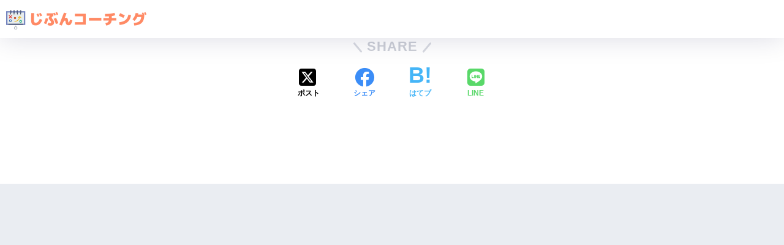

--- FILE ---
content_type: text/html; charset=UTF-8
request_url: https://rich-compass.com/finance/page/2/
body_size: 8515
content:

<!DOCTYPE html>
<html lang="ja">
<head>
  <meta charset="utf-8">
  <meta http-equiv="X-UA-Compatible" content="IE=edge">
  <meta name="HandheldFriendly" content="True">
  <meta name="MobileOptimized" content="320">
  <meta name="viewport" content="width=device-width, initial-scale=1, viewport-fit=cover"/>
  <meta name="msapplication-TileColor" content="#1C81E6">
  <meta name="theme-color" content="#1C81E6">
  <link rel="pingback" href="https://rich-compass.com/finance/xmlrpc.php">
  <title>じぶんコーチング | ページ 2</title>
<meta name='robots' content='max-image-preview:large' />
<link rel='dns-prefetch' href='//use.fontawesome.com' />
<link rel="alternate" type="application/rss+xml" title="じぶんコーチング &raquo; フィード" href="https://rich-compass.com/finance/feed/" />
<link rel="alternate" type="application/rss+xml" title="じぶんコーチング &raquo; コメントフィード" href="https://rich-compass.com/finance/comments/feed/" />
<link rel="alternate" title="oEmbed (JSON)" type="application/json+oembed" href="https://rich-compass.com/finance/wp-json/oembed/1.0/embed?url=https%3A%2F%2Frich-compass.com%2Ffinance%2F" />
<link rel="alternate" title="oEmbed (XML)" type="text/xml+oembed" href="https://rich-compass.com/finance/wp-json/oembed/1.0/embed?url=https%3A%2F%2Frich-compass.com%2Ffinance%2F&#038;format=xml" />
<style id='wp-img-auto-sizes-contain-inline-css' type='text/css'>
img:is([sizes=auto i],[sizes^="auto," i]){contain-intrinsic-size:3000px 1500px}
/*# sourceURL=wp-img-auto-sizes-contain-inline-css */
</style>
<link rel='stylesheet' id='sng-stylesheet-css' href='https://rich-compass.com/finance/wp-content/themes/sango-theme/style.min.css?version=3.8.2' type='text/css' media='all' />
<link rel='stylesheet' id='sng-option-css' href='https://rich-compass.com/finance/wp-content/themes/sango-theme/entry-option.min.css?version=3.8.2' type='text/css' media='all' />
<link rel='stylesheet' id='sng-old-css-css' href='https://rich-compass.com/finance/wp-content/themes/sango-theme/style-old.min.css?version=3.8.2' type='text/css' media='all' />
<link rel='stylesheet' id='sango_theme_gutenberg-style-css' href='https://rich-compass.com/finance/wp-content/themes/sango-theme/library/gutenberg/dist/build/style-blocks.css?version=3.8.2' type='text/css' media='all' />
<style id='sango_theme_gutenberg-style-inline-css' type='text/css'>
:root{--sgb-main-color:#009EF3;--sgb-pastel-color:#b4e0fa;--sgb-accent-color:#ffb36b;--sgb-widget-title-color:#009EF3;--sgb-widget-title-bg-color:#b4e0fa;--sgb-bg-color:#eaedf2;--wp--preset--color--sango-main:var(--sgb-main-color);--wp--preset--color--sango-pastel:var(--sgb-pastel-color);--wp--preset--color--sango-accent:var(--sgb-accent-color)}
/*# sourceURL=sango_theme_gutenberg-style-inline-css */
</style>
<link rel='stylesheet' id='sng-fontawesome-css' href='https://use.fontawesome.com/releases/v6.1.1/css/all.css' type='text/css' media='all' />
<style id='wp-emoji-styles-inline-css' type='text/css'>

	img.wp-smiley, img.emoji {
		display: inline !important;
		border: none !important;
		box-shadow: none !important;
		height: 1em !important;
		width: 1em !important;
		margin: 0 0.07em !important;
		vertical-align: -0.1em !important;
		background: none !important;
		padding: 0 !important;
	}
/*# sourceURL=wp-emoji-styles-inline-css */
</style>
<style id='wp-block-library-inline-css' type='text/css'>
:root{--wp-block-synced-color:#7a00df;--wp-block-synced-color--rgb:122,0,223;--wp-bound-block-color:var(--wp-block-synced-color);--wp-editor-canvas-background:#ddd;--wp-admin-theme-color:#007cba;--wp-admin-theme-color--rgb:0,124,186;--wp-admin-theme-color-darker-10:#006ba1;--wp-admin-theme-color-darker-10--rgb:0,107,160.5;--wp-admin-theme-color-darker-20:#005a87;--wp-admin-theme-color-darker-20--rgb:0,90,135;--wp-admin-border-width-focus:2px}@media (min-resolution:192dpi){:root{--wp-admin-border-width-focus:1.5px}}.wp-element-button{cursor:pointer}:root .has-very-light-gray-background-color{background-color:#eee}:root .has-very-dark-gray-background-color{background-color:#313131}:root .has-very-light-gray-color{color:#eee}:root .has-very-dark-gray-color{color:#313131}:root .has-vivid-green-cyan-to-vivid-cyan-blue-gradient-background{background:linear-gradient(135deg,#00d084,#0693e3)}:root .has-purple-crush-gradient-background{background:linear-gradient(135deg,#34e2e4,#4721fb 50%,#ab1dfe)}:root .has-hazy-dawn-gradient-background{background:linear-gradient(135deg,#faaca8,#dad0ec)}:root .has-subdued-olive-gradient-background{background:linear-gradient(135deg,#fafae1,#67a671)}:root .has-atomic-cream-gradient-background{background:linear-gradient(135deg,#fdd79a,#004a59)}:root .has-nightshade-gradient-background{background:linear-gradient(135deg,#330968,#31cdcf)}:root .has-midnight-gradient-background{background:linear-gradient(135deg,#020381,#2874fc)}:root{--wp--preset--font-size--normal:16px;--wp--preset--font-size--huge:42px}.has-regular-font-size{font-size:1em}.has-larger-font-size{font-size:2.625em}.has-normal-font-size{font-size:var(--wp--preset--font-size--normal)}.has-huge-font-size{font-size:var(--wp--preset--font-size--huge)}.has-text-align-center{text-align:center}.has-text-align-left{text-align:left}.has-text-align-right{text-align:right}.has-fit-text{white-space:nowrap!important}#end-resizable-editor-section{display:none}.aligncenter{clear:both}.items-justified-left{justify-content:flex-start}.items-justified-center{justify-content:center}.items-justified-right{justify-content:flex-end}.items-justified-space-between{justify-content:space-between}.screen-reader-text{border:0;clip-path:inset(50%);height:1px;margin:-1px;overflow:hidden;padding:0;position:absolute;width:1px;word-wrap:normal!important}.screen-reader-text:focus{background-color:#ddd;clip-path:none;color:#444;display:block;font-size:1em;height:auto;left:5px;line-height:normal;padding:15px 23px 14px;text-decoration:none;top:5px;width:auto;z-index:100000}html :where(.has-border-color){border-style:solid}html :where([style*=border-top-color]){border-top-style:solid}html :where([style*=border-right-color]){border-right-style:solid}html :where([style*=border-bottom-color]){border-bottom-style:solid}html :where([style*=border-left-color]){border-left-style:solid}html :where([style*=border-width]){border-style:solid}html :where([style*=border-top-width]){border-top-style:solid}html :where([style*=border-right-width]){border-right-style:solid}html :where([style*=border-bottom-width]){border-bottom-style:solid}html :where([style*=border-left-width]){border-left-style:solid}html :where(img[class*=wp-image-]){height:auto;max-width:100%}:where(figure){margin:0 0 1em}html :where(.is-position-sticky){--wp-admin--admin-bar--position-offset:var(--wp-admin--admin-bar--height,0px)}@media screen and (max-width:600px){html :where(.is-position-sticky){--wp-admin--admin-bar--position-offset:0px}}
/*wp_block_styles_on_demand_placeholder:697681ad05c8b*/
/*# sourceURL=wp-block-library-inline-css */
</style>
<link rel='stylesheet' id='contact-form-7-css' href='https://rich-compass.com/finance/wp-content/plugins/contact-form-7/includes/css/styles.css' type='text/css' media='all' />
<link rel='stylesheet' id='child-style-css' href='https://rich-compass.com/finance/wp-content/themes/sango-theme-child/style.css' type='text/css' media='all' />
<script type="text/javascript" src="https://rich-compass.com/finance/wp-includes/js/jquery/jquery.min.js?ver=3.7.1" id="jquery-core-js"></script>
<script type="text/javascript" src="https://rich-compass.com/finance/wp-includes/js/jquery/jquery-migrate.min.js?ver=3.4.1" id="jquery-migrate-js"></script>
<link rel="https://api.w.org/" href="https://rich-compass.com/finance/wp-json/" /><link rel="alternate" title="JSON" type="application/json" href="https://rich-compass.com/finance/wp-json/wp/v2/pages/175" /><link rel="EditURI" type="application/rsd+xml" title="RSD" href="https://rich-compass.com/finance/xmlrpc.php?rsd" />
<link rel="canonical" href="https://rich-compass.com/finance/2/" />
<link rel='shortlink' href='https://rich-compass.com/finance/' />
<meta property="og:title" content="じぶんコーチング" />
<meta property="og:description" content="" />
<meta property="og:type" content="website" />
<meta property="og:url" content="https://rich-compass.com/finance/" />
<meta property="og:image" content="https://rich-compass.com/finance/wp-content/themes/sango-theme/library/images/default.jpg" />
<meta name="thumbnail" content="https://rich-compass.com/finance/wp-content/themes/sango-theme/library/images/default.jpg" />
<meta property="og:site_name" content="じぶんコーチング" />
<meta name="twitter:card" content="summary_large_image" />
<link rel="icon" href="https://rich-compass.com/finance/wp-content/uploads/2022/02/cropped-fabicon-32x32.png" sizes="32x32" />
<link rel="icon" href="https://rich-compass.com/finance/wp-content/uploads/2022/02/cropped-fabicon-192x192.png" sizes="192x192" />
<link rel="apple-touch-icon" href="https://rich-compass.com/finance/wp-content/uploads/2022/02/cropped-fabicon-180x180.png" />
<meta name="msapplication-TileImage" content="https://rich-compass.com/finance/wp-content/uploads/2022/02/cropped-fabicon-270x270.png" />
		<style type="text/css" id="wp-custom-css">
			/*ヘッダー画像モバイルのみ*/
@media screen and (min-width: 769px)  {
  .home #divheader, 
  .home #header-image {
   display:none;
  }
}
/* ヘッダーアイキャッチに重ねている文字の装飾 */
.header-image__text .header-image__headline {
    color: #37474F;/*見出し色*/
}
.header-image__text .header-image__descr {
    color: #37474F;/*説明文色*/
}
/* ヘッダーアイキャッチボタン上下位置、10pxの値を小さくすれば上に、大きくすれば下に下がります。 */
.header-image__text p {
    margin-top: 100px;
}
/*箇条書きの枠線を消す*/
.entry-content ul, .entry-content ol {
    border: none;
    padding: 0 0 0 1.5em;
    margin: 0;
}
/*キャプションの枠線を消す*/
.entry-content .wp-caption {
    border: none;
    padding: 0;
}
/*タイトル下のギザギザ線/棒線の削除*/
.nothumb .entry-meta:after, .nothumb .page-title:after {
    content: none;
}
/*トップページなどの記事一覧をスマホでも2列*/
@media only screen and (max-width: 480px) {
 .cardtype {
    display: -webkit-flex;
    display: -ms-flexbox;
    display: -moz-box;
    display: flex;
    flex-direction: row;
    -webkit-flex-direction: row;
    -webkit-flex-wrap: wrap;
    flex-wrap: wrap;
 }
 .cardtype__article {
    width: 45.8%;
    margin: 2%;
 }
 .cardtype time {
    font-size: 11px;
 }
 .cardtype h2 {
    font-size: 13px;
    margin: 0 10px;
  }
  .cardtype__link {
    padding-bottom: 10px;
  }
  .cardtype time {
    font-size: 11px;
    margin: 6px 10px 2px;
  }
  .cat-name {
    font-size: 10px;
    top: 8px;
    left: 8px;
  }
  .newmark {
    font-size: 11px;
    height: 33px;
    width: 33px;
    line-height: 33px;
    top: 9px;
    right: 8px;
  }
}
/*500px以上の端末ではbrを無効に*/
@media only screen and (min-width: 500px) {
  .show-only-mobile {
    display: none;
  }
}/*end max 500px*/		</style>
		<style> a{color:#4f96f6}.header, .drawer__title{background-color:#ffffff}#logo a{color:#FFF}.desktop-nav li a , .mobile-nav li a, #drawer__open, .header-search__open, .drawer__title{color:#FFF}.drawer__title__close span, .drawer__title__close span:before{background:#FFF}.desktop-nav li:after{background:#FFF}.mobile-nav .current-menu-item{border-bottom-color:#FFF}.widgettitle, .sidebar .wp-block-group h2, .drawer .wp-block-group h2{color:#009EF3;background-color:#b4e0fa}#footer-menu a, .copyright{color:#FFF}#footer-menu{background-color:#ffffff}.footer{background-color:#e0e4eb}.footer, .footer a, .footer .widget ul li a{color:#3c3c3c}body{font-size:100%}@media only screen and (min-width:481px){body{font-size:107%}}@media only screen and (min-width:1030px){body{font-size:107%}}.totop{background:#009EF3}.header-info a{color:#FFF;background:linear-gradient(95deg, #738bff, #85e3ec)}.fixed-menu ul{background:#FFF}.fixed-menu a{color:#a2a7ab}.fixed-menu .current-menu-item a, .fixed-menu ul li a.active{color:#009EF3}.post-tab{background:#FFF}.post-tab > div{color:#a7a7a7}body{--sgb-font-family:var(--wp--preset--font-family--default)}#fixed_sidebar{top:0px}:target{scroll-margin-top:0px}.Threads:before{background-image:url("https://rich-compass.com/finance/wp-content/themes/sango-theme/library/images/threads.svg")}.profile-sns li .Threads:before{background-image:url("https://rich-compass.com/finance/wp-content/themes/sango-theme/library/images/threads-outline.svg")}.X:before{background-image:url("https://rich-compass.com/finance/wp-content/themes/sango-theme/library/images/x-circle.svg")}</style><style>  body {
    --wp--custom--wrap--max-width: 1180px;
  }
  @media screen and (max-width: 1180px) {
    .sgb-full-bg:not(.sgb-full-bg--self-content-width) .sgb-full-bg__content {
      padding-right: var(--wp--custom--wrap--mobile--padding);
      padding-left: var(--wp--custom--wrap--mobile--padding);
      margin-right: 0 !important;
      margin-left: 0 !important;
      max-width: 100%;
    }
    // html .page-forfront .alignfull {
    //   margin-left: 0 !important;
    //   max-width: auto !important;
    //   width: auto !important;
    // }
  }  #content.page-forfront {
    padding-top: 0;
    padding-bottom: 0;
  }
  body .entry-footer {
    margin-top: 0;
  }
  body .entry-content > *:first-child {
    margin-top: 0;
  }#container { background: #FFF; }
#main { width: 100%; }
.maximg { margin-bottom: 0; }
.entry-footer { margin-top: 2rem; }
.page-forfront .alignfull {
  width: 100vw;
  margin-left: calc(50% - 50vw);
  max-width: 100vw !important;
}
@media only screen and (min-width: 1030px) and (max-width: 1239px) {
  .maximg { max-width: calc(92% - 58px); }
}</style><style>  #sgb-css-id-1 {
    margin-bottom: -1em;
  }</style><style>#sgb-css-id-1 .sgb-box-menu {
	background: transparent;
	margin-bottom: 0;
}

#sgb-css-id-1 .sgb-box-menu__title-wrap {
	display: none;
}


#sgb-css-id-1 .sgb-box-menu__title {
	display: none;
}

#sgb-css-id-1 .sgb-box-menu__list {
	border: none;
}

#sgb-css-id-1 .sgb-box-menu__item {
	border: none;
	width: 100%;
	background: transparent;
	cursor: initial;
}

#sgb-css-id-1 .sgb-box-menu__item:hover {
	background: transparent;
}

#sgb-css-id-1 .small {
	display: block;
	margin-bottom: 2px;
	font-size: 16px;
}

#sgb-css-id-1 .sgb-box-menu__item-title {
	font-size: 20px;
	margin-top: 15px;
}

#sgb-css-id-1 .fas {
	display: flex;
	margin: 0 auto;
	border-radius: 50%;
	align-items: center;
	justify-content: center;
	animation: .5s ease-in iconShowUp;
}

@keyframes iconShowUp { 
	from { 
		opacity: 0;
		transform: translateY(-10px);
	} 
	to { 
      opacity: 1;
		transform: translateY(0);
	}  
}

</style><style>  #sgb-css-id-2 {
    margin-bottom: -1em;
  }</style><style>#sgb-css-id-2 .sgb-box-menu {
	background: transparent;
		margin-bottom: 0;
}

#sgb-css-id-2 .sgb-box-menu__title-wrap {
	display: none;
}


#sgb-css-id-2 .sgb-box-menu__title {
	display: none;
}

#sgb-css-id-2 .sgb-box-menu__list {
	border: none;
}

#sgb-css-id-2 .sgb-box-menu__item {
	border: none;
	width: 100%;
	background: transparent;
	cursor: initial;
}

#sgb-css-id-2 .sgb-box-menu__item:hover {
	background: transparent;
}

#sgb-css-id-2 .small {
	display: block;
	margin-bottom: 2px;
	font-size: 16px;
}

#sgb-css-id-2 .sgb-box-menu__item-title {
	font-size: 20px;
	margin-top: 15px;
}

#sgb-css-id-2 .fas {
	display: flex;

	margin: 0 auto;
	border-radius: 50%;
	align-items: center;
	justify-content: center;
	animation: .8s ease-in iconShowUp;
}</style><style>  #sgb-css-id-3 {
    margin-bottom: -1em;
  }</style><style>#sgb-css-id-3 .sgb-box-menu {
	background: transparent;
		margin-bottom: 0;
}

#sgb-css-id-3 .sgb-box-menu__title-wrap {
	display: none;
}

#sgb-css-id-3 .sgb-box-menu__title {
	display: none;
}

#sgb-css-id-3 .sgb-box-menu__list {
	border: none;
}

#sgb-css-id-3 .sgb-box-menu__item {
	border: none;
	width: 100%;
	background: transparent;
	cursor: initial;
}

#sgb-css-id-3 .sgb-box-menu__item:hover {
	background: transparent;
}

#sgb-css-id-3 .small {
	display: block;
	margin-bottom: 2px;
	font-size: 16px;
}

#sgb-css-id-3 .sgb-box-menu__item-title {
	font-size: 20px;
	margin-top: 15px;
}

#sgb-css-id-3 .fas {
	display: flex;
	margin: 0 auto;
	border-radius: 50%;
	align-items: center;
	justify-content: center;
	animation: 1.1s ease-in iconShowUp;
}</style><style>#sgb-css-id-4 #toc_container {
	display: none;
}

#sgb-css-id-4 i {
	filter: drop-shadow(0px 1px 3px rgba(0, 0, 0, 0.1)) drop-shadow(0px 1px 2px rgba(0, 0, 0, 0.06));
}
</style><style>  #sgb-css-id-5 {
    margin-bottom: -2em;
  }  @media screen and (max-width: 768px) {
    #sgb-css-id-5 {
      margin-bottom: -2em;
    }
  }</style><style>#sgb-css-id-5 .rate-box .rateline,#sgb-css-id-5  .rateline {
    border: none !important;
}

#sgb-css-id-5 .rate-star {
    display: var(--sgb--custom--star,inline-block);
}

#sgb-css-id-5 .rate-star,#sgb-css-id-5  .rate-thing {
    white-space: pre!important;
}</style><style>#sgb-css-id-6 .rate-box {
    border: none;
	white-space: pre;
	margin-bottom: 0 !important;
}</style><style>#sgb-css-id-7.cmbox,#sgb-css-id-7  .cmbox {
	border: solid calc(var(--sgb--custom--box-width,1)*1px) var(--sgb--custom--bd-color,#fff);
	border-radius: calc(var(--sgb--custom--box-radius,6)*1px);
	margin: 1.5em auto;
}

#sgb-css-id-7 .wp-block-image {
    margin: 0;
}

#sgb-css-id-7 img {
	width: 90px;
	height: auto;
}

#sgb-css-id-7.block-editor-block-list__block .wp-block-image {
	width: 200px;
}</style><style>#sgb-css-id-8.sgb-custom__content:before {
content: "コメントブロック";
}</style><style>  #sgb-css-id-9 {
    margin-bottom: -2em;
  }  @media screen and (max-width: 768px) {
    #sgb-css-id-9 {
      margin-bottom: -2em;
    }
  }</style><style>#sgb-css-id-9 .rate-box .rateline,#sgb-css-id-9  .rateline {
    border: none !important;
}

#sgb-css-id-9 .rate-star {
    display: var(--sgb--custom--star,inline-block);
}

#sgb-css-id-9 .rate-star,#sgb-css-id-9  .rate-thing {
    white-space: pre!important;
}</style><style>#sgb-css-id-10 .rate-box {
    border: none;
	white-space: pre;
	margin-bottom: 0 !important;
}</style><style>#sgb-css-id-11.cmbox,#sgb-css-id-11  .cmbox {
	border: solid calc(var(--sgb--custom--box-width,1)*1px) var(--sgb--custom--bd-color,#fff);
	border-radius: calc(var(--sgb--custom--box-radius,6)*1px);
	margin: 1.5em auto;
}

#sgb-css-id-11 .wp-block-image {
    margin: 0;
}

#sgb-css-id-11 img {
	width: 90px;
	height: auto;
}

#sgb-css-id-11.block-editor-block-list__block .wp-block-image {
	width: 200px;
}</style><style>#sgb-css-id-12.sgb-custom__content:before {
content: "コメントブロック";
}</style><style>  @media screen and (max-width: 768px) {
    #sgb-css-id-13 {
      margin-bottom: -2em;
    }
  }</style><style>  #sgb-css-id-14 {
    margin-bottom: -2em;
  }  @media screen and (max-width: 768px) {
    #sgb-css-id-14 {
      margin-bottom: -2em;
    }
  }</style><style>#sgb-css-id-14 .rate-box .rateline,#sgb-css-id-14  .rateline {
    border: none !important;
}

#sgb-css-id-14 .rate-star {
    display: var(--sgb--custom--star,inline-block);
}

#sgb-css-id-14 .rate-star,#sgb-css-id-14  .rate-thing {
    white-space: pre!important;
}</style><style>#sgb-css-id-15 .rate-box {
    border: none;
	white-space: pre;
	margin-bottom: 0 !important;
}</style><style>#sgb-css-id-16.cmbox,#sgb-css-id-16  .cmbox {
	border: solid calc(var(--sgb--custom--box-width,1)*1px) var(--sgb--custom--bd-color,#fff);
	border-radius: calc(var(--sgb--custom--box-radius,6)*1px);
	margin: 1.5em auto;
}

#sgb-css-id-16 .wp-block-image {
    margin: 0;
}

#sgb-css-id-16 img {
	width: 90px;
	height: auto;
}

#sgb-css-id-16.block-editor-block-list__block .wp-block-image {
	width: 200px;
}</style><style>#sgb-css-id-17 .sgb-heading__inner:after {
	display: block;
	font-size: calc(var(--sgb--custom--sub-title-size) * 1em);
	content: var(--sgb--custom--sub-title);
	color: var(--sgb--custom--sub-title-color);
}


#sgb-css-id-17 .sgb-heading__inner {
	padding: 0;
	margin-top: 0;
	border: none !important;
}


#sgb-css-id-17 .sgb-heading {
	margin-top: 0;
}</style><style>#sgb-css-id-18 .sgb-box-menu {
	background: transparent;
	margin-bottom: 0;
}

#sgb-css-id-18 .sgb-box-menu__title-wrap {
	display: none;
}


#sgb-css-id-18 .sgb-box-menu__title {
	display: none;
}

#sgb-css-id-18 .sgb-box-menu__list {
	border: none;
}

#sgb-css-id-18 .sgb-box-menu__item {
	border: none;
	width: 100%;
	background: transparent;
	cursor: initial;
}

#sgb-css-id-18 .sgb-box-menu__item:hover {
	background: transparent;
}

#sgb-css-id-18 .small {
	display: block;
	margin-bottom: 2px;
	font-size: 16px;
}

#sgb-css-id-18 .sgb-box-menu__item-title {
	font-size: 20px;
	margin-top: 15px;
}

#sgb-css-id-18 .fas {
	display: flex;
	margin: 0 auto;
	border-radius: 50%;
	align-items: center;
	justify-content: center;
	animation: .5s ease-in iconShowUp;
}

@keyframes iconShowUp { 
	from { 
		opacity: 0;
		transform: translateY(-10px);
	} 
	to { 
      opacity: 1;
		transform: translateY(0);
	}  
}

</style><style>  #sgb-css-id-19 {
    margin-bottom: 1em;
  }</style><style>  #sgb-css-id-20 {
    margin-bottom: 1.5em;
  }</style><style>#sgb-css-id-20 .sgb-box-menu {
	background: transparent;
		margin-bottom: 0;
}

#sgb-css-id-20 .sgb-box-menu__title-wrap {
	display: none;
}


#sgb-css-id-20 .sgb-box-menu__title {
	display: none;
}

#sgb-css-id-20 .sgb-box-menu__list {
	border: none;
}

#sgb-css-id-20 .sgb-box-menu__item {
	border: none;
	width: 100%;
	background: transparent;
	cursor: initial;
}

#sgb-css-id-20 .sgb-box-menu__item:hover {
	background: transparent;
}

#sgb-css-id-20 .small {
	display: block;
	margin-bottom: 2px;
	font-size: 16px;
}

#sgb-css-id-20 .sgb-box-menu__item-title {
	font-size: 20px;
	margin-top: 15px;
}

#sgb-css-id-20 .fas {
	display: flex;

	margin: 0 auto;
	border-radius: 50%;
	align-items: center;
	justify-content: center;
	animation: .8s ease-in iconShowUp;
}</style><style>  #sgb-css-id-21 {
    margin-bottom: 1em;
  }</style><style>#sgb-css-id-22 .sgb-box-menu {
	background: transparent;
		margin-bottom: 0;
}

#sgb-css-id-22 .sgb-box-menu__title-wrap {
	display: none;
}

#sgb-css-id-22 .sgb-box-menu__title {
	display: none;
}

#sgb-css-id-22 .sgb-box-menu__list {
	border: none;
}

#sgb-css-id-22 .sgb-box-menu__item {
	border: none;
	width: 100%;
	background: transparent;
	cursor: initial;
}

#sgb-css-id-22 .sgb-box-menu__item:hover {
	background: transparent;
}

#sgb-css-id-22 .small {
	display: block;
	margin-bottom: 2px;
	font-size: 16px;
}

#sgb-css-id-22 .sgb-box-menu__item-title {
	font-size: 20px;
	margin-top: 15px;
}

#sgb-css-id-22 .fas {
	display: flex;
	margin: 0 auto;
	border-radius: 50%;
	align-items: center;
	justify-content: center;
	animation: 1.1s ease-in iconShowUp;
}</style><style>  #sgb-css-id-23 {
    margin-bottom: 1em;
  }</style><style>#sgb-css-id-24 .btn {
	border-radius: 6px;
}

#sgb-css-id-24 .wp-block-column {
	background: #fff;
	padding: 20px 20px 0 20px;
	border-radius: 12px;
	box-shadow: 0 6px 13px -3px rgba(0, 12, 66, 0.1), 0 0px 1px rgba(0,30,100, 0.1 );
}

@media screen and (max-width: 768px) {
#sgb-css-id-24 	.wp-block-column {
		margin-bottom: 20px;
	}
}</style>
</head>
<body class="home paged wp-singular page-template page-template-page-forfront page-template-page-forfront-php page page-id-175 paged-2 page-paged-2 wp-theme-sango-theme wp-child-theme-sango-theme-child fa5">
    <div id="container"> 
          <header class="header">
            <div id="inner-header" class="wrap">
    <h1 id="logo" class="header-logo h1 dfont">
    <a href="https://rich-compass.com/finance/" class="header-logo__link">
              <img src="https://rich-compass.com/finance/wp-content/uploads/2023/11/jibunncoaching.png" alt="じぶんコーチング" width="960" height="200" class="header-logo__img">
                </a>
  </h1>
  <div class="header-search">
    <input type="checkbox" class="header-search__input" id="header-search-input" onclick="document.querySelector('.header-search__modal .searchform__input').focus()">
  <label class="header-search__close" for="header-search-input"></label>
  <div class="header-search__modal">
    <form role="search" method="get" class="searchform" action="https://rich-compass.com/finance/">
  <div>
    <input type="search" class="searchform__input" name="s" value="" placeholder="検索" />
    <button type="submit" class="searchform__submit" aria-label="検索"><i class="fas fa-search" aria-hidden="true"></i></button>
  </div>
</form>  </div>
</div>  </div>
    </header>
      <div class="bg-white">
      </div>
<div id="content" class="page-forfront">
  <div id="inner-content" class="wrap">
    <main id="main">
      <div class="entry-content">
                                        </div>
      <footer class="entry-footer">
          <div class="sns-btn">
    <span class="sns-btn__title dfont">SHARE</span>      <ul>
            <li class="tw sns-btn__item">
      <a href="https://twitter.com/intent/tweet?url=https%3A%2F%2Frich-compass.com%2Ffinance%2F&text=%E3%81%98%E3%81%B6%E3%82%93%E3%82%B3%E3%83%BC%E3%83%81%E3%83%B3%E3%82%B0" target="_blank" rel="nofollow noopener noreferrer" aria-label="Xでシェアする">
        <img alt="" src="https://rich-compass.com/finance/wp-content/themes/sango-theme/library/images/x.svg">
        <span class="share_txt">ポスト</span>
      </a>
          </li>
                <li class="fb sns-btn__item">
      <a href="https://www.facebook.com/share.php?u=https%3A%2F%2Frich-compass.com%2Ffinance%2F" target="_blank" rel="nofollow noopener noreferrer" aria-label="Facebookでシェアする">
        <i class="fab fa-facebook" aria-hidden="true"></i>        <span class="share_txt">シェア</span>
      </a>
          </li>
                <li class="hatebu sns-btn__item">
      <a href="http://b.hatena.ne.jp/add?mode=confirm&url=https%3A%2F%2Frich-compass.com%2Ffinance%2F&title=%E3%81%98%E3%81%B6%E3%82%93%E3%82%B3%E3%83%BC%E3%83%81%E3%83%B3%E3%82%B0" target="_blank" rel="nofollow noopener noreferrer" aria-label="はてブでブックマークする">
        <i class="fa fa-hatebu" aria-hidden="true"></i>
        <span class="share_txt">はてブ</span>
      </a>
          </li>
                <li class="line sns-btn__item">
      <a href="https://social-plugins.line.me/lineit/share?url=https%3A%2F%2Frich-compass.com%2Ffinance%2F&text=%E3%81%98%E3%81%B6%E3%82%93%E3%82%B3%E3%83%BC%E3%83%81%E3%83%B3%E3%82%B0" target="_blank" rel="nofollow noopener noreferrer" aria-label="LINEでシェアする">
                  <i class="fab fa-line" aria-hidden="true"></i>
                <span class="share_txt share_txt_line dfont">LINE</span>
      </a>
    </li>
          </ul>
  </div>
        </footer>
    </main>
  </div>
</div>
      <footer class="footer">
                <div id="footer-menu">
          <div>
            <a class="footer-menu__btn dfont" href="https://rich-compass.com/finance/"><i class="fas fa-home" aria-hidden="true"></i> HOME</a>
          </div>
          <nav>
                                  </nav>
          <p class="copyright dfont">
            &copy; 2026            じぶんコーチング            All rights reserved.
          </p>
        </div>
      </footer>
    </div> <!-- id="container" -->
<script type="speculationrules">
{"prefetch":[{"source":"document","where":{"and":[{"href_matches":"/finance/*"},{"not":{"href_matches":["/finance/wp-*.php","/finance/wp-admin/*","/finance/wp-content/uploads/*","/finance/wp-content/*","/finance/wp-content/plugins/*","/finance/wp-content/themes/sango-theme-child/*","/finance/wp-content/themes/sango-theme/*","/finance/*\\?(.+)"]}},{"not":{"selector_matches":"a[rel~=\"nofollow\"]"}},{"not":{"selector_matches":".no-prefetch, .no-prefetch a"}}]},"eagerness":"conservative"}]}
</script>
<style>  body {
    --wp--custom--wrap--max-width: 1180px;
  }
  @media screen and (max-width: 1180px) {
    .sgb-full-bg:not(.sgb-full-bg--self-content-width) .sgb-full-bg__content {
      padding-right: var(--wp--custom--wrap--mobile--padding);
      padding-left: var(--wp--custom--wrap--mobile--padding);
      margin-right: 0 !important;
      margin-left: 0 !important;
      max-width: 100%;
    }
    // html .page-forfront .alignfull {
    //   margin-left: 0 !important;
    //   max-width: auto !important;
    //   width: auto !important;
    // }
  }  #content.page-forfront {
    padding-top: 0;
    padding-bottom: 0;
  }
  body .entry-footer {
    margin-top: 0;
  }
  body .entry-content > *:first-child {
    margin-top: 0;
  }#container { background: #FFF; }
#main { width: 100%; }
.maximg { margin-bottom: 0; }
.entry-footer { margin-top: 2rem; }
.page-forfront .alignfull {
  width: 100vw;
  margin-left: calc(50% - 50vw);
  max-width: 100vw !important;
}
@media only screen and (min-width: 1030px) and (max-width: 1239px) {
  .maximg { max-width: calc(92% - 58px); }
}</style><style>  #sgb-css-id-1 {
    margin-bottom: -1em;
  }</style><style>#sgb-css-id-1 .sgb-box-menu {
	background: transparent;
	margin-bottom: 0;
}

#sgb-css-id-1 .sgb-box-menu__title-wrap {
	display: none;
}


#sgb-css-id-1 .sgb-box-menu__title {
	display: none;
}

#sgb-css-id-1 .sgb-box-menu__list {
	border: none;
}

#sgb-css-id-1 .sgb-box-menu__item {
	border: none;
	width: 100%;
	background: transparent;
	cursor: initial;
}

#sgb-css-id-1 .sgb-box-menu__item:hover {
	background: transparent;
}

#sgb-css-id-1 .small {
	display: block;
	margin-bottom: 2px;
	font-size: 16px;
}

#sgb-css-id-1 .sgb-box-menu__item-title {
	font-size: 20px;
	margin-top: 15px;
}

#sgb-css-id-1 .fas {
	display: flex;
	margin: 0 auto;
	border-radius: 50%;
	align-items: center;
	justify-content: center;
	animation: .5s ease-in iconShowUp;
}

@keyframes iconShowUp { 
	from { 
		opacity: 0;
		transform: translateY(-10px);
	} 
	to { 
      opacity: 1;
		transform: translateY(0);
	}  
}

</style><style>  #sgb-css-id-2 {
    margin-bottom: -1em;
  }</style><style>#sgb-css-id-2 .sgb-box-menu {
	background: transparent;
		margin-bottom: 0;
}

#sgb-css-id-2 .sgb-box-menu__title-wrap {
	display: none;
}


#sgb-css-id-2 .sgb-box-menu__title {
	display: none;
}

#sgb-css-id-2 .sgb-box-menu__list {
	border: none;
}

#sgb-css-id-2 .sgb-box-menu__item {
	border: none;
	width: 100%;
	background: transparent;
	cursor: initial;
}

#sgb-css-id-2 .sgb-box-menu__item:hover {
	background: transparent;
}

#sgb-css-id-2 .small {
	display: block;
	margin-bottom: 2px;
	font-size: 16px;
}

#sgb-css-id-2 .sgb-box-menu__item-title {
	font-size: 20px;
	margin-top: 15px;
}

#sgb-css-id-2 .fas {
	display: flex;

	margin: 0 auto;
	border-radius: 50%;
	align-items: center;
	justify-content: center;
	animation: .8s ease-in iconShowUp;
}</style><style>  #sgb-css-id-3 {
    margin-bottom: -1em;
  }</style><style>#sgb-css-id-3 .sgb-box-menu {
	background: transparent;
		margin-bottom: 0;
}

#sgb-css-id-3 .sgb-box-menu__title-wrap {
	display: none;
}

#sgb-css-id-3 .sgb-box-menu__title {
	display: none;
}

#sgb-css-id-3 .sgb-box-menu__list {
	border: none;
}

#sgb-css-id-3 .sgb-box-menu__item {
	border: none;
	width: 100%;
	background: transparent;
	cursor: initial;
}

#sgb-css-id-3 .sgb-box-menu__item:hover {
	background: transparent;
}

#sgb-css-id-3 .small {
	display: block;
	margin-bottom: 2px;
	font-size: 16px;
}

#sgb-css-id-3 .sgb-box-menu__item-title {
	font-size: 20px;
	margin-top: 15px;
}

#sgb-css-id-3 .fas {
	display: flex;
	margin: 0 auto;
	border-radius: 50%;
	align-items: center;
	justify-content: center;
	animation: 1.1s ease-in iconShowUp;
}</style><style>#sgb-css-id-4 #toc_container {
	display: none;
}

#sgb-css-id-4 i {
	filter: drop-shadow(0px 1px 3px rgba(0, 0, 0, 0.1)) drop-shadow(0px 1px 2px rgba(0, 0, 0, 0.06));
}
</style><style>  #sgb-css-id-5 {
    margin-bottom: -2em;
  }  @media screen and (max-width: 768px) {
    #sgb-css-id-5 {
      margin-bottom: -2em;
    }
  }</style><style>#sgb-css-id-5 .rate-box .rateline,#sgb-css-id-5  .rateline {
    border: none !important;
}

#sgb-css-id-5 .rate-star {
    display: var(--sgb--custom--star,inline-block);
}

#sgb-css-id-5 .rate-star,#sgb-css-id-5  .rate-thing {
    white-space: pre!important;
}</style><style>#sgb-css-id-6 .rate-box {
    border: none;
	white-space: pre;
	margin-bottom: 0 !important;
}</style><style>#sgb-css-id-7.cmbox,#sgb-css-id-7  .cmbox {
	border: solid calc(var(--sgb--custom--box-width,1)*1px) var(--sgb--custom--bd-color,#fff);
	border-radius: calc(var(--sgb--custom--box-radius,6)*1px);
	margin: 1.5em auto;
}

#sgb-css-id-7 .wp-block-image {
    margin: 0;
}

#sgb-css-id-7 img {
	width: 90px;
	height: auto;
}

#sgb-css-id-7.block-editor-block-list__block .wp-block-image {
	width: 200px;
}</style><style>#sgb-css-id-8.sgb-custom__content:before {
content: "コメントブロック";
}</style><style>  #sgb-css-id-9 {
    margin-bottom: -2em;
  }  @media screen and (max-width: 768px) {
    #sgb-css-id-9 {
      margin-bottom: -2em;
    }
  }</style><style>#sgb-css-id-9 .rate-box .rateline,#sgb-css-id-9  .rateline {
    border: none !important;
}

#sgb-css-id-9 .rate-star {
    display: var(--sgb--custom--star,inline-block);
}

#sgb-css-id-9 .rate-star,#sgb-css-id-9  .rate-thing {
    white-space: pre!important;
}</style><style>#sgb-css-id-10 .rate-box {
    border: none;
	white-space: pre;
	margin-bottom: 0 !important;
}</style><style>#sgb-css-id-11.cmbox,#sgb-css-id-11  .cmbox {
	border: solid calc(var(--sgb--custom--box-width,1)*1px) var(--sgb--custom--bd-color,#fff);
	border-radius: calc(var(--sgb--custom--box-radius,6)*1px);
	margin: 1.5em auto;
}

#sgb-css-id-11 .wp-block-image {
    margin: 0;
}

#sgb-css-id-11 img {
	width: 90px;
	height: auto;
}

#sgb-css-id-11.block-editor-block-list__block .wp-block-image {
	width: 200px;
}</style><style>#sgb-css-id-12.sgb-custom__content:before {
content: "コメントブロック";
}</style><style>  @media screen and (max-width: 768px) {
    #sgb-css-id-13 {
      margin-bottom: -2em;
    }
  }</style><style>  #sgb-css-id-14 {
    margin-bottom: -2em;
  }  @media screen and (max-width: 768px) {
    #sgb-css-id-14 {
      margin-bottom: -2em;
    }
  }</style><style>#sgb-css-id-14 .rate-box .rateline,#sgb-css-id-14  .rateline {
    border: none !important;
}

#sgb-css-id-14 .rate-star {
    display: var(--sgb--custom--star,inline-block);
}

#sgb-css-id-14 .rate-star,#sgb-css-id-14  .rate-thing {
    white-space: pre!important;
}</style><style>#sgb-css-id-15 .rate-box {
    border: none;
	white-space: pre;
	margin-bottom: 0 !important;
}</style><style>#sgb-css-id-16.cmbox,#sgb-css-id-16  .cmbox {
	border: solid calc(var(--sgb--custom--box-width,1)*1px) var(--sgb--custom--bd-color,#fff);
	border-radius: calc(var(--sgb--custom--box-radius,6)*1px);
	margin: 1.5em auto;
}

#sgb-css-id-16 .wp-block-image {
    margin: 0;
}

#sgb-css-id-16 img {
	width: 90px;
	height: auto;
}

#sgb-css-id-16.block-editor-block-list__block .wp-block-image {
	width: 200px;
}</style><style>#sgb-css-id-17 .sgb-heading__inner:after {
	display: block;
	font-size: calc(var(--sgb--custom--sub-title-size) * 1em);
	content: var(--sgb--custom--sub-title);
	color: var(--sgb--custom--sub-title-color);
}


#sgb-css-id-17 .sgb-heading__inner {
	padding: 0;
	margin-top: 0;
	border: none !important;
}


#sgb-css-id-17 .sgb-heading {
	margin-top: 0;
}</style><style>#sgb-css-id-18 .sgb-box-menu {
	background: transparent;
	margin-bottom: 0;
}

#sgb-css-id-18 .sgb-box-menu__title-wrap {
	display: none;
}


#sgb-css-id-18 .sgb-box-menu__title {
	display: none;
}

#sgb-css-id-18 .sgb-box-menu__list {
	border: none;
}

#sgb-css-id-18 .sgb-box-menu__item {
	border: none;
	width: 100%;
	background: transparent;
	cursor: initial;
}

#sgb-css-id-18 .sgb-box-menu__item:hover {
	background: transparent;
}

#sgb-css-id-18 .small {
	display: block;
	margin-bottom: 2px;
	font-size: 16px;
}

#sgb-css-id-18 .sgb-box-menu__item-title {
	font-size: 20px;
	margin-top: 15px;
}

#sgb-css-id-18 .fas {
	display: flex;
	margin: 0 auto;
	border-radius: 50%;
	align-items: center;
	justify-content: center;
	animation: .5s ease-in iconShowUp;
}

@keyframes iconShowUp { 
	from { 
		opacity: 0;
		transform: translateY(-10px);
	} 
	to { 
      opacity: 1;
		transform: translateY(0);
	}  
}

</style><style>  #sgb-css-id-19 {
    margin-bottom: 1em;
  }</style><style>  #sgb-css-id-20 {
    margin-bottom: 1.5em;
  }</style><style>#sgb-css-id-20 .sgb-box-menu {
	background: transparent;
		margin-bottom: 0;
}

#sgb-css-id-20 .sgb-box-menu__title-wrap {
	display: none;
}


#sgb-css-id-20 .sgb-box-menu__title {
	display: none;
}

#sgb-css-id-20 .sgb-box-menu__list {
	border: none;
}

#sgb-css-id-20 .sgb-box-menu__item {
	border: none;
	width: 100%;
	background: transparent;
	cursor: initial;
}

#sgb-css-id-20 .sgb-box-menu__item:hover {
	background: transparent;
}

#sgb-css-id-20 .small {
	display: block;
	margin-bottom: 2px;
	font-size: 16px;
}

#sgb-css-id-20 .sgb-box-menu__item-title {
	font-size: 20px;
	margin-top: 15px;
}

#sgb-css-id-20 .fas {
	display: flex;

	margin: 0 auto;
	border-radius: 50%;
	align-items: center;
	justify-content: center;
	animation: .8s ease-in iconShowUp;
}</style><style>  #sgb-css-id-21 {
    margin-bottom: 1em;
  }</style><style>#sgb-css-id-22 .sgb-box-menu {
	background: transparent;
		margin-bottom: 0;
}

#sgb-css-id-22 .sgb-box-menu__title-wrap {
	display: none;
}

#sgb-css-id-22 .sgb-box-menu__title {
	display: none;
}

#sgb-css-id-22 .sgb-box-menu__list {
	border: none;
}

#sgb-css-id-22 .sgb-box-menu__item {
	border: none;
	width: 100%;
	background: transparent;
	cursor: initial;
}

#sgb-css-id-22 .sgb-box-menu__item:hover {
	background: transparent;
}

#sgb-css-id-22 .small {
	display: block;
	margin-bottom: 2px;
	font-size: 16px;
}

#sgb-css-id-22 .sgb-box-menu__item-title {
	font-size: 20px;
	margin-top: 15px;
}

#sgb-css-id-22 .fas {
	display: flex;
	margin: 0 auto;
	border-radius: 50%;
	align-items: center;
	justify-content: center;
	animation: 1.1s ease-in iconShowUp;
}</style><style>  #sgb-css-id-23 {
    margin-bottom: 1em;
  }</style><style>#sgb-css-id-24 .btn {
	border-radius: 6px;
}

#sgb-css-id-24 .wp-block-column {
	background: #fff;
	padding: 20px 20px 0 20px;
	border-radius: 12px;
	box-shadow: 0 6px 13px -3px rgba(0, 12, 66, 0.1), 0 0px 1px rgba(0,30,100, 0.1 );
}

@media screen and (max-width: 768px) {
#sgb-css-id-24 	.wp-block-column {
		margin-bottom: 20px;
	}
}</style><script type="text/javascript" id="sango_theme_client-block-js-js-extra">
/* <![CDATA[ */
var sgb_client_options = {"site_url":"https://rich-compass.com/finance","is_logged_in":"","post_id":"175","save_post_views":"","save_favorite_posts":""};
//# sourceURL=sango_theme_client-block-js-js-extra
/* ]]> */
</script>
<script type="text/javascript" src="https://rich-compass.com/finance/wp-content/themes/sango-theme/library/gutenberg/dist/client.build.js?version=3.8.2" id="sango_theme_client-block-js-js"></script>
<script type="text/javascript" src="https://rich-compass.com/finance/wp-content/plugins/contact-form-7/includes/swv/js/index.js" id="swv-js"></script>
<script type="text/javascript" id="contact-form-7-js-extra">
/* <![CDATA[ */
var wpcf7 = {"api":{"root":"https://rich-compass.com/finance/wp-json/","namespace":"contact-form-7/v1"}};
//# sourceURL=contact-form-7-js-extra
/* ]]> */
</script>
<script type="text/javascript" src="https://rich-compass.com/finance/wp-content/plugins/contact-form-7/includes/js/index.js" id="contact-form-7-js"></script>
<script id="wp-emoji-settings" type="application/json">
{"baseUrl":"https://s.w.org/images/core/emoji/17.0.2/72x72/","ext":".png","svgUrl":"https://s.w.org/images/core/emoji/17.0.2/svg/","svgExt":".svg","source":{"concatemoji":"https://rich-compass.com/finance/wp-includes/js/wp-emoji-release.min.js?ver=6.9"}}
</script>
<script type="module">
/* <![CDATA[ */
/*! This file is auto-generated */
const a=JSON.parse(document.getElementById("wp-emoji-settings").textContent),o=(window._wpemojiSettings=a,"wpEmojiSettingsSupports"),s=["flag","emoji"];function i(e){try{var t={supportTests:e,timestamp:(new Date).valueOf()};sessionStorage.setItem(o,JSON.stringify(t))}catch(e){}}function c(e,t,n){e.clearRect(0,0,e.canvas.width,e.canvas.height),e.fillText(t,0,0);t=new Uint32Array(e.getImageData(0,0,e.canvas.width,e.canvas.height).data);e.clearRect(0,0,e.canvas.width,e.canvas.height),e.fillText(n,0,0);const a=new Uint32Array(e.getImageData(0,0,e.canvas.width,e.canvas.height).data);return t.every((e,t)=>e===a[t])}function p(e,t){e.clearRect(0,0,e.canvas.width,e.canvas.height),e.fillText(t,0,0);var n=e.getImageData(16,16,1,1);for(let e=0;e<n.data.length;e++)if(0!==n.data[e])return!1;return!0}function u(e,t,n,a){switch(t){case"flag":return n(e,"\ud83c\udff3\ufe0f\u200d\u26a7\ufe0f","\ud83c\udff3\ufe0f\u200b\u26a7\ufe0f")?!1:!n(e,"\ud83c\udde8\ud83c\uddf6","\ud83c\udde8\u200b\ud83c\uddf6")&&!n(e,"\ud83c\udff4\udb40\udc67\udb40\udc62\udb40\udc65\udb40\udc6e\udb40\udc67\udb40\udc7f","\ud83c\udff4\u200b\udb40\udc67\u200b\udb40\udc62\u200b\udb40\udc65\u200b\udb40\udc6e\u200b\udb40\udc67\u200b\udb40\udc7f");case"emoji":return!a(e,"\ud83e\u1fac8")}return!1}function f(e,t,n,a){let r;const o=(r="undefined"!=typeof WorkerGlobalScope&&self instanceof WorkerGlobalScope?new OffscreenCanvas(300,150):document.createElement("canvas")).getContext("2d",{willReadFrequently:!0}),s=(o.textBaseline="top",o.font="600 32px Arial",{});return e.forEach(e=>{s[e]=t(o,e,n,a)}),s}function r(e){var t=document.createElement("script");t.src=e,t.defer=!0,document.head.appendChild(t)}a.supports={everything:!0,everythingExceptFlag:!0},new Promise(t=>{let n=function(){try{var e=JSON.parse(sessionStorage.getItem(o));if("object"==typeof e&&"number"==typeof e.timestamp&&(new Date).valueOf()<e.timestamp+604800&&"object"==typeof e.supportTests)return e.supportTests}catch(e){}return null}();if(!n){if("undefined"!=typeof Worker&&"undefined"!=typeof OffscreenCanvas&&"undefined"!=typeof URL&&URL.createObjectURL&&"undefined"!=typeof Blob)try{var e="postMessage("+f.toString()+"("+[JSON.stringify(s),u.toString(),c.toString(),p.toString()].join(",")+"));",a=new Blob([e],{type:"text/javascript"});const r=new Worker(URL.createObjectURL(a),{name:"wpTestEmojiSupports"});return void(r.onmessage=e=>{i(n=e.data),r.terminate(),t(n)})}catch(e){}i(n=f(s,u,c,p))}t(n)}).then(e=>{for(const n in e)a.supports[n]=e[n],a.supports.everything=a.supports.everything&&a.supports[n],"flag"!==n&&(a.supports.everythingExceptFlag=a.supports.everythingExceptFlag&&a.supports[n]);var t;a.supports.everythingExceptFlag=a.supports.everythingExceptFlag&&!a.supports.flag,a.supports.everything||((t=a.source||{}).concatemoji?r(t.concatemoji):t.wpemoji&&t.twemoji&&(r(t.twemoji),r(t.wpemoji)))});
//# sourceURL=https://rich-compass.com/finance/wp-includes/js/wp-emoji-loader.min.js
/* ]]> */
</script>
<script>const sng={};sng.domReady=(fn)=>{document.addEventListener("DOMContentLoaded",fn);if(document.readyState==="interactive"||document.readyState==="complete"){fn();}};sng.fadeIn=(el,display="block")=>{if(el.classList.contains(display)){return;}
el.classList.add(display);function fadeInAnimationEnd(){el.removeEventListener('transitionend',fadeInAnimationEnd);};el.addEventListener('transitionend',fadeInAnimationEnd);requestAnimationFrame(()=>{el.classList.add('active');});};sng.fadeOut=(el,display="block")=>{if(!el.classList.contains('active')){return;}
el.classList.remove('active');function fadeOutAnimationEnd(){el.classList.remove(display);el.removeEventListener('transitionend',fadeOutAnimationEnd);};el.addEventListener('transitionend',fadeOutAnimationEnd);};sng.offsetTop=(el)=>{const rect=el.getBoundingClientRect();const scrollTop=window.pageYOffset||document.documentElement.scrollTop;const top=rect.top+scrollTop;return top};sng.wrapElement=(el,wrapper)=>{el.parentNode.insertBefore(wrapper,el);wrapper.appendChild(el);};sng.scrollTop=()=>{return window.pageYOffset||document.documentElement.scrollTop||document.body.scrollTop||0;};sng.domReady(()=>{fetch("https://rich-compass.com/finance/?rest_route=/sng/v1/page-count",{method:'POST',body:JSON.stringify({post_id:175}),})});</script></body>
</html>
